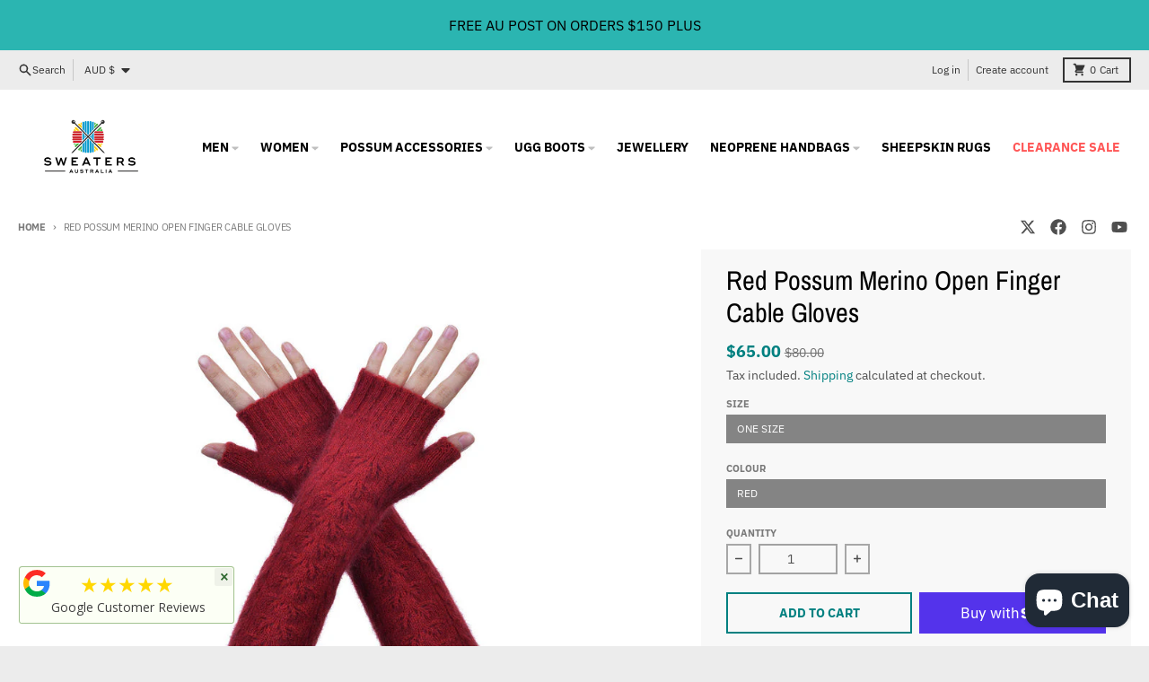

--- FILE ---
content_type: text/javascript
request_url: https://sweatersaustralia.com.au/cdn/shop/t/28/assets/filter-menu.js?v=52428559347285756721700226073
body_size: 530
content:
function deferFilterjQuery(){if(window.jQuery){var $=window.jQuery;$(function(){var pt_on_load=function(){$(".pt-display-search").not(".has_group_selected").find("input.fm-search-box").show(),$(".pt-display-dropdown").each(function(index){$(this).find("h4").after($(this).find(".filter-clear"))}),$(".pt-display-dropdown .scroll-content").each(function(index){if($(this).parent().find(".menu-trigger").length===0)if($(this).find("li.selected").length){var selected=$.map($(this).find("li.selected a"),function(element){return $(element).text()}).join(", ");selected.length<30?$(this).before('<div class="menu-trigger" tabindex="0" aria-label="'+$(this).closest(".filter-group").find("h4").text()+' dropdown selection collapsed">'+selected+"</div>"):$(this).before('<div class="menu-trigger" tabindex="0" aria-label="'+$(this).closest(".filter-group").find("h4").text()+' dropdown selection collapsed">'+$(this).find("li.selected").length+" Selected </div>")}else $(this).before('<div class="menu-trigger" tabindex="0" aria-label="'+$(this).closest(".filter-group").find("h4").text()+' dropdown selection collapsed">'+$(this).closest(".filter-group").find("h4").text()+"</div>")}),$(".filter-menu li a").attr("title",function(){return($(this).closest("li").hasClass("selected")?"Clear filter: ":"Add filter: ")+$(this).text()});var splitPath=function(url){var splitUrl=url.split("?")[0].split("#")[0].split("/");return splitUrl},getCollection=function(url){var splitUrl=splitPath(url);return splitUrl[2]},getTags=function(url){var splitUrl=splitPath(url);return(splitUrl[3]||"").split("+")},getCommonCollection=function(url_top,url_nested){var collection_top=getCollection(url_top),collection_nested=getCollection(url_nested);return collection_top!==collection_nested?"all":collection_top},getCommonTags=function(url_top,url_nested){var tags_top=getTags(url_top),tags_nested=getTags(url_nested);return tags_top.filter(function(n){return tags_nested.indexOf(n)>-1})},getCommonUrl=function(url_top,url_nested){var val="/collections/"+getCommonCollection(url_top,url_nested)+"/"+getCommonTags(url_top,url_nested).join("+"),lastChar=val.slice(-1);return lastChar=="/"&&(val=val.slice(0,-1)),val},clearNestedParent=$(".pt-display-nested").prev().each(function(){var clearNested=$(this).next().find("a.filter-clear").attr("href");if(clearNested){var clearLink=$(this).find("a.filter-clear");clearLink.attr("href",getCommonUrl(clearLink.attr("href"),clearNested));var filterLinks=$(this).find("li.selected .collection-name a").each(function(){$(this).attr("href",getCommonUrl($(this).attr("href"),clearNested))})}}),cont=$(".aside-container");cont.parent().is("strong")&&cont.unwrap(),cont.parent().is("em")&&cont.unwrap()};pt_on_load(),$(document).on("click",".filter-menu .pt-mobile-header a",function(e){e.handled!==!0&&($(".pt-nav-toggle").hasClass("active")?($(".filter-menu").removeClass("pt-expand"),$(".pt-display-dropdown .scroll-content").hide(),$(".pt-nav-toggle").attr("aria-expanded","false"),$(".pt-nav-toggle").attr("aria-label","Show Filters")):($(".filter-menu").addClass("pt-expand"),$(".pt-nav-toggle").attr("aria-expanded","true"),$(".pt-nav-toggle").attr("aria-label","Hide Filters")),$(".pt-nav-toggle").toggleClass("active"),e.preventDefault(),e.handled=!0)}),$(document).on("keyup",".filter-group input.fm-search-box",function(){var value=this.value.toLowerCase();$(this).closest(".filter-group").find("li").each(function(){$(this).text().toLowerCase().search(value)>-1?$(this).show(100):$(this).hide(100)})}),$(document).on("click",".pt-display-dropdown .menu-trigger",function(){$(this).next(".scroll-content").css("top",$(this).position().top+$(this).height()+1).css("left",$(this).position().left),$(this).next(".scroll-content").slideToggle("fast"),$(this).next(".scroll-content").toggleClass("dropdown-open"),$(this).next(".scroll-content").hasClass("dropdown-open")?$(this).attr("aria-label",$(this).closest(".filter-group").find("h4").text()+" dropdown selection expanded"):$(this).attr("aria-label",$(this).closest(".filter-group").find("h4").text()+" dropdown selection collapsed")}),$(document).on("keydown",".pt-display-dropdown .menu-trigger",function(e){(e.which==13||e.which==32)&&(e.preventDefault(),$(this).click())}),$(document).on("mouseleave",".pt-display-dropdown .scroll-content",function(){$(this).removeClass("dropdown-open"),$(this).slideUp("fast"),$(this).prev(".menu-trigger").attr("aria-label",$(this).closest(".filter-group").find("h4").text()+" dropdown selection collapsed")}),$(document).on("focusout",".pt-display-dropdown .scroll-content li:last-child",function(){$(this).closest(".scroll-content").removeClass("dropdown-open"),$(this).closest(".scroll-content").slideUp("fast"),$(this).closest(".scroll-content").prev(".menu-trigger").attr("aria-label",$(this).closest(".filter-group").find("h4").text()+" dropdown selection collapsed")}),$(document).on("click",".filter-menu .filter-group li a",function(){$(this).closest("li").siblings().hasClass("selected")&&$(this).closest("li").siblings().removeClass("selected"),$(this).closest(".filter-group li").toggleClass("selected")})})}else setTimeout(function(){deferFilterjQuery()},50)}deferFilterjQuery();
//# sourceMappingURL=/cdn/shop/t/28/assets/filter-menu.js.map?v=52428559347285756721700226073


--- FILE ---
content_type: text/javascript
request_url: https://sweatersaustralia.com.au/cdn/shop/t/28/assets/main-product.js?v=75274657086070186291714570835
body_size: 11000
content:
(()=>{"use strict";var __webpack_exports__={};/*!
* tabbable 6.1.1
* @license MIT, https://github.com/focus-trap/tabbable/blob/master/LICENSE
*/var candidateSelectors=["input:not([inert])","select:not([inert])","textarea:not([inert])","a[href]:not([inert])","button:not([inert])","[tabindex]:not(slot):not([inert])","audio[controls]:not([inert])","video[controls]:not([inert])",'[contenteditable]:not([contenteditable="false"]):not([inert])',"details>summary:first-of-type:not([inert])","details:not([inert])"],candidateSelector=candidateSelectors.join(","),NoElement=typeof Element>"u",matches=NoElement?function(){}:Element.prototype.matches||Element.prototype.msMatchesSelector||Element.prototype.webkitMatchesSelector,getRootNode=!NoElement&&Element.prototype.getRootNode?function(element){var _element$getRootNode;return element==null||(_element$getRootNode=element.getRootNode)===null||_element$getRootNode===void 0?void 0:_element$getRootNode.call(element)}:function(element){return element?.ownerDocument},isInert=function isInert2(node,lookUp){var _node$getAttribute;lookUp===void 0&&(lookUp=!0);var inertAtt=node==null||(_node$getAttribute=node.getAttribute)===null||_node$getAttribute===void 0?void 0:_node$getAttribute.call(node,"inert"),inert=inertAtt===""||inertAtt==="true",result=inert||lookUp&&node&&isInert2(node.parentNode);return result},isContentEditable=function(node){var _node$getAttribute2,attValue=node==null||(_node$getAttribute2=node.getAttribute)===null||_node$getAttribute2===void 0?void 0:_node$getAttribute2.call(node,"contenteditable");return attValue===""||attValue==="true"},getCandidates=function(el,includeContainer,filter){if(isInert(el))return[];var candidates=Array.prototype.slice.apply(el.querySelectorAll(candidateSelector));return includeContainer&&matches.call(el,candidateSelector)&&candidates.unshift(el),candidates=candidates.filter(filter),candidates},getCandidatesIteratively=function getCandidatesIteratively2(elements,includeContainer,options){for(var candidates=[],elementsToCheck=Array.from(elements);elementsToCheck.length;){var element=elementsToCheck.shift();if(!isInert(element,!1))if(element.tagName==="SLOT"){var assigned=element.assignedElements(),content=assigned.length?assigned:element.children,nestedCandidates=getCandidatesIteratively2(content,!0,options);options.flatten?candidates.push.apply(candidates,nestedCandidates):candidates.push({scopeParent:element,candidates:nestedCandidates})}else{var validCandidate=matches.call(element,candidateSelector);validCandidate&&options.filter(element)&&(includeContainer||!elements.includes(element))&&candidates.push(element);var shadowRoot=element.shadowRoot||typeof options.getShadowRoot=="function"&&options.getShadowRoot(element),validShadowRoot=!isInert(shadowRoot,!1)&&(!options.shadowRootFilter||options.shadowRootFilter(element));if(shadowRoot&&validShadowRoot){var _nestedCandidates=getCandidatesIteratively2(shadowRoot===!0?element.children:shadowRoot.children,!0,options);options.flatten?candidates.push.apply(candidates,_nestedCandidates):candidates.push({scopeParent:element,candidates:_nestedCandidates})}else elementsToCheck.unshift.apply(elementsToCheck,element.children)}}return candidates},getTabindex=function(node,isScope){return node.tabIndex<0&&(isScope||/^(AUDIO|VIDEO|DETAILS)$/.test(node.tagName)||isContentEditable(node))&&isNaN(parseInt(node.getAttribute("tabindex"),10))?0:node.tabIndex},sortOrderedTabbables=function(a,b){return a.tabIndex===b.tabIndex?a.documentOrder-b.documentOrder:a.tabIndex-b.tabIndex},isInput=function(node){return node.tagName==="INPUT"},isHiddenInput=function(node){return isInput(node)&&node.type==="hidden"},isDetailsWithSummary=function(node){var r2=node.tagName==="DETAILS"&&Array.prototype.slice.apply(node.children).some(function(child){return child.tagName==="SUMMARY"});return r2},getCheckedRadio=function(nodes,form){for(var i=0;i<nodes.length;i++)if(nodes[i].checked&&nodes[i].form===form)return nodes[i]},isTabbableRadio=function(node){if(!node.name)return!0;var radioScope=node.form||getRootNode(node),queryRadios=function(name){return radioScope.querySelectorAll('input[type="radio"][name="'+name+'"]')},radioSet;if(typeof window<"u"&&typeof window.CSS<"u"&&typeof window.CSS.escape=="function")radioSet=queryRadios(window.CSS.escape(node.name));else try{radioSet=queryRadios(node.name)}catch(err){return console.error("Looks like you have a radio button with a name attribute containing invalid CSS selector characters and need the CSS.escape polyfill: %s",err.message),!1}var checked=getCheckedRadio(radioSet,node.form);return!checked||checked===node},isRadio=function(node){return isInput(node)&&node.type==="radio"},isNonTabbableRadio=function(node){return isRadio(node)&&!isTabbableRadio(node)},isNodeAttached=function(node){var _nodeRoot,nodeRoot=node&&getRootNode(node),nodeRootHost=(_nodeRoot=nodeRoot)===null||_nodeRoot===void 0?void 0:_nodeRoot.host,attached=!1;if(nodeRoot&&nodeRoot!==node){var _nodeRootHost,_nodeRootHost$ownerDo,_node$ownerDocument;for(attached=!!((_nodeRootHost=nodeRootHost)!==null&&_nodeRootHost!==void 0&&(_nodeRootHost$ownerDo=_nodeRootHost.ownerDocument)!==null&&_nodeRootHost$ownerDo!==void 0&&_nodeRootHost$ownerDo.contains(nodeRootHost)||node!=null&&(_node$ownerDocument=node.ownerDocument)!==null&&_node$ownerDocument!==void 0&&_node$ownerDocument.contains(node));!attached&&nodeRootHost;){var _nodeRoot2,_nodeRootHost2,_nodeRootHost2$ownerD;nodeRoot=getRootNode(nodeRootHost),nodeRootHost=(_nodeRoot2=nodeRoot)===null||_nodeRoot2===void 0?void 0:_nodeRoot2.host,attached=!!((_nodeRootHost2=nodeRootHost)!==null&&_nodeRootHost2!==void 0&&(_nodeRootHost2$ownerD=_nodeRootHost2.ownerDocument)!==null&&_nodeRootHost2$ownerD!==void 0&&_nodeRootHost2$ownerD.contains(nodeRootHost))}}return attached},isZeroArea=function(node){var _node$getBoundingClie=node.getBoundingClientRect(),width=_node$getBoundingClie.width,height=_node$getBoundingClie.height;return width===0&&height===0},isHidden=function(node,_ref){var displayCheck=_ref.displayCheck,getShadowRoot=_ref.getShadowRoot;if(getComputedStyle(node).visibility==="hidden")return!0;var isDirectSummary=matches.call(node,"details>summary:first-of-type"),nodeUnderDetails=isDirectSummary?node.parentElement:node;if(matches.call(nodeUnderDetails,"details:not([open]) *"))return!0;if(!displayCheck||displayCheck==="full"||displayCheck==="legacy-full"){if(typeof getShadowRoot=="function"){for(var originalNode=node;node;){var parentElement=node.parentElement,rootNode=getRootNode(node);if(parentElement&&!parentElement.shadowRoot&&getShadowRoot(parentElement)===!0)return isZeroArea(node);node.assignedSlot?node=node.assignedSlot:!parentElement&&rootNode!==node.ownerDocument?node=rootNode.host:node=parentElement}node=originalNode}if(isNodeAttached(node))return!node.getClientRects().length;if(displayCheck!=="legacy-full")return!0}else if(displayCheck==="non-zero-area")return isZeroArea(node);return!1},isDisabledFromFieldset=function(node){if(/^(INPUT|BUTTON|SELECT|TEXTAREA)$/.test(node.tagName))for(var parentNode=node.parentElement;parentNode;){if(parentNode.tagName==="FIELDSET"&&parentNode.disabled){for(var i=0;i<parentNode.children.length;i++){var child=parentNode.children.item(i);if(child.tagName==="LEGEND")return matches.call(parentNode,"fieldset[disabled] *")?!0:!child.contains(node)}return!0}parentNode=parentNode.parentElement}return!1},isNodeMatchingSelectorFocusable=function(options,node){return!(node.disabled||isInert(node)||isHiddenInput(node)||isHidden(node,options)||isDetailsWithSummary(node)||isDisabledFromFieldset(node))},isNodeMatchingSelectorTabbable=function(options,node){return!(isNonTabbableRadio(node)||getTabindex(node)<0||!isNodeMatchingSelectorFocusable(options,node))},isValidShadowRootTabbable=function(shadowHostNode){var tabIndex=parseInt(shadowHostNode.getAttribute("tabindex"),10);return!!(isNaN(tabIndex)||tabIndex>=0)},sortByOrder=function sortByOrder2(candidates){var regularTabbables=[],orderedTabbables=[];return candidates.forEach(function(item,i){var isScope=!!item.scopeParent,element=isScope?item.scopeParent:item,candidateTabindex=getTabindex(element,isScope),elements=isScope?sortByOrder2(item.candidates):element;candidateTabindex===0?isScope?regularTabbables.push.apply(regularTabbables,elements):regularTabbables.push(element):orderedTabbables.push({documentOrder:i,tabIndex:candidateTabindex,item,isScope,content:elements})}),orderedTabbables.sort(sortOrderedTabbables).reduce(function(acc,sortable){return sortable.isScope?acc.push.apply(acc,sortable.content):acc.push(sortable.content),acc},[]).concat(regularTabbables)},tabbable=function(el,options){options=options||{};var candidates;return options.getShadowRoot?candidates=getCandidatesIteratively([el],options.includeContainer,{filter:isNodeMatchingSelectorTabbable.bind(null,options),flatten:!1,getShadowRoot:options.getShadowRoot,shadowRootFilter:isValidShadowRootTabbable}):candidates=getCandidates(el,options.includeContainer,isNodeMatchingSelectorTabbable.bind(null,options)),sortByOrder(candidates)},focusable=function(el,options){options=options||{};var candidates;return options.getShadowRoot?candidates=getCandidatesIteratively([el],options.includeContainer,{filter:isNodeMatchingSelectorFocusable.bind(null,options),flatten:!0,getShadowRoot:options.getShadowRoot}):candidates=getCandidates(el,options.includeContainer,isNodeMatchingSelectorFocusable.bind(null,options)),candidates},isTabbable=function(node,options){if(options=options||{},!node)throw new Error("No node provided");return matches.call(node,candidateSelector)===!1?!1:isNodeMatchingSelectorTabbable(options,node)},focusableCandidateSelector=candidateSelectors.concat("iframe").join(","),isFocusable=function(node,options){if(options=options||{},!node)throw new Error("No node provided");return matches.call(node,focusableCandidateSelector)===!1?!1:isNodeMatchingSelectorFocusable(options,node)};/*!
* focus-trap 7.4.0
* @license MIT, https://github.com/focus-trap/focus-trap/blob/master/LICENSE
*/function ownKeys(object,enumerableOnly){var keys=Object.keys(object);if(Object.getOwnPropertySymbols){var symbols=Object.getOwnPropertySymbols(object);enumerableOnly&&(symbols=symbols.filter(function(sym){return Object.getOwnPropertyDescriptor(object,sym).enumerable})),keys.push.apply(keys,symbols)}return keys}function _objectSpread2(target){for(var i=1;i<arguments.length;i++){var source=arguments[i]!=null?arguments[i]:{};i%2?ownKeys(Object(source),!0).forEach(function(key){_defineProperty(target,key,source[key])}):Object.getOwnPropertyDescriptors?Object.defineProperties(target,Object.getOwnPropertyDescriptors(source)):ownKeys(Object(source)).forEach(function(key){Object.defineProperty(target,key,Object.getOwnPropertyDescriptor(source,key))})}return target}function _defineProperty(obj,key,value){return key=_toPropertyKey(key),key in obj?Object.defineProperty(obj,key,{value,enumerable:!0,configurable:!0,writable:!0}):obj[key]=value,obj}function _toPrimitive(input,hint){if(typeof input!="object"||input===null)return input;var prim=input[Symbol.toPrimitive];if(prim!==void 0){var res=prim.call(input,hint||"default");if(typeof res!="object")return res;throw new TypeError("@@toPrimitive must return a primitive value.")}return(hint==="string"?String:Number)(input)}function _toPropertyKey(arg){var key=_toPrimitive(arg,"string");return typeof key=="symbol"?key:String(key)}var activeFocusTraps={activateTrap:function(trapStack,trap){if(trapStack.length>0){var activeTrap=trapStack[trapStack.length-1];activeTrap!==trap&&activeTrap.pause()}var trapIndex=trapStack.indexOf(trap);trapIndex===-1||trapStack.splice(trapIndex,1),trapStack.push(trap)},deactivateTrap:function(trapStack,trap){var trapIndex=trapStack.indexOf(trap);trapIndex!==-1&&trapStack.splice(trapIndex,1),trapStack.length>0&&trapStack[trapStack.length-1].unpause()}},isSelectableInput=function(node){return node.tagName&&node.tagName.toLowerCase()==="input"&&typeof node.select=="function"},isEscapeEvent=function(e2){return e2.key==="Escape"||e2.key==="Esc"||e2.keyCode===27},isTabEvent=function(e2){return e2.key==="Tab"||e2.keyCode===9},isKeyForward=function(e2){return isTabEvent(e2)&&!e2.shiftKey},isKeyBackward=function(e2){return isTabEvent(e2)&&e2.shiftKey},delay=function(fn){return setTimeout(fn,0)},findIndex=function(arr,fn){var idx=-1;return arr.every(function(value,i){return fn(value)?(idx=i,!1):!0}),idx},valueOrHandler=function(value){for(var _len=arguments.length,params=new Array(_len>1?_len-1:0),_key=1;_key<_len;_key++)params[_key-1]=arguments[_key];return typeof value=="function"?value.apply(void 0,params):value},getActualTarget=function(event){return event.target.shadowRoot&&typeof event.composedPath=="function"?event.composedPath()[0]:event.target},internalTrapStack=[],createFocusTrap=function(elements,userOptions){var doc=userOptions?.document||document,trapStack=userOptions?.trapStack||internalTrapStack,config=_objectSpread2({returnFocusOnDeactivate:!0,escapeDeactivates:!0,delayInitialFocus:!0,isKeyForward,isKeyBackward},userOptions),state={containers:[],containerGroups:[],tabbableGroups:[],nodeFocusedBeforeActivation:null,mostRecentlyFocusedNode:null,active:!1,paused:!1,delayInitialFocusTimer:void 0},trap,getOption=function(configOverrideOptions,optionName,configOptionName){return configOverrideOptions&&configOverrideOptions[optionName]!==void 0?configOverrideOptions[optionName]:config[configOptionName||optionName]},findContainerIndex=function(element){return state.containerGroups.findIndex(function(_ref){var container=_ref.container,tabbableNodes=_ref.tabbableNodes;return container.contains(element)||tabbableNodes.find(function(node){return node===element})})},getNodeForOption=function(optionName){var optionValue=config[optionName];if(typeof optionValue=="function"){for(var _len2=arguments.length,params=new Array(_len2>1?_len2-1:0),_key2=1;_key2<_len2;_key2++)params[_key2-1]=arguments[_key2];optionValue=optionValue.apply(void 0,params)}if(optionValue===!0&&(optionValue=void 0),!optionValue){if(optionValue===void 0||optionValue===!1)return optionValue;throw new Error("`".concat(optionName,"` was specified but was not a node, or did not return a node"))}var node=optionValue;if(typeof optionValue=="string"&&(node=doc.querySelector(optionValue),!node))throw new Error("`".concat(optionName,"` as selector refers to no known node"));return node},getInitialFocusNode=function(){var node=getNodeForOption("initialFocus");if(node===!1)return!1;if(node===void 0)if(findContainerIndex(doc.activeElement)>=0)node=doc.activeElement;else{var firstTabbableGroup=state.tabbableGroups[0],firstTabbableNode=firstTabbableGroup&&firstTabbableGroup.firstTabbableNode;node=firstTabbableNode||getNodeForOption("fallbackFocus")}if(!node)throw new Error("Your focus-trap needs to have at least one focusable element");return node},updateTabbableNodes=function(){if(state.containerGroups=state.containers.map(function(container){var tabbableNodes=tabbable(container,config.tabbableOptions),focusableNodes=focusable(container,config.tabbableOptions);return{container,tabbableNodes,focusableNodes,firstTabbableNode:tabbableNodes.length>0?tabbableNodes[0]:null,lastTabbableNode:tabbableNodes.length>0?tabbableNodes[tabbableNodes.length-1]:null,nextTabbableNode:function(node){var forward=arguments.length>1&&arguments[1]!==void 0?arguments[1]:!0,nodeIdx=focusableNodes.findIndex(function(n2){return n2===node});if(!(nodeIdx<0))return forward?focusableNodes.slice(nodeIdx+1).find(function(n2){return isTabbable(n2,config.tabbableOptions)}):focusableNodes.slice(0,nodeIdx).reverse().find(function(n2){return isTabbable(n2,config.tabbableOptions)})}}}),state.tabbableGroups=state.containerGroups.filter(function(group){return group.tabbableNodes.length>0}),state.tabbableGroups.length<=0&&!getNodeForOption("fallbackFocus"))throw new Error("Your focus-trap must have at least one container with at least one tabbable node in it at all times")},tryFocus=function tryFocus2(node){if(node!==!1&&node!==doc.activeElement){if(!node||!node.focus){tryFocus2(getInitialFocusNode());return}node.focus({preventScroll:!!config.preventScroll}),state.mostRecentlyFocusedNode=node,isSelectableInput(node)&&node.select()}},getReturnFocusNode=function(previousActiveElement){var node=getNodeForOption("setReturnFocus",previousActiveElement);return node||(node===!1?!1:previousActiveElement)},checkPointerDown=function(e2){var target=getActualTarget(e2);if(!(findContainerIndex(target)>=0)){if(valueOrHandler(config.clickOutsideDeactivates,e2)){trap.deactivate({returnFocus:config.returnFocusOnDeactivate});return}valueOrHandler(config.allowOutsideClick,e2)||e2.preventDefault()}},checkFocusIn=function(e2){var target=getActualTarget(e2),targetContained=findContainerIndex(target)>=0;targetContained||target instanceof Document?targetContained&&(state.mostRecentlyFocusedNode=target):(e2.stopImmediatePropagation(),tryFocus(state.mostRecentlyFocusedNode||getInitialFocusNode()))},checkKeyNav=function(event){var isBackward=arguments.length>1&&arguments[1]!==void 0?arguments[1]:!1,target=getActualTarget(event);updateTabbableNodes();var destinationNode=null;if(state.tabbableGroups.length>0){var containerIndex=findContainerIndex(target),containerGroup=containerIndex>=0?state.containerGroups[containerIndex]:void 0;if(containerIndex<0)isBackward?destinationNode=state.tabbableGroups[state.tabbableGroups.length-1].lastTabbableNode:destinationNode=state.tabbableGroups[0].firstTabbableNode;else if(isBackward){var startOfGroupIndex=findIndex(state.tabbableGroups,function(_ref2){var firstTabbableNode=_ref2.firstTabbableNode;return target===firstTabbableNode});if(startOfGroupIndex<0&&(containerGroup.container===target||isFocusable(target,config.tabbableOptions)&&!isTabbable(target,config.tabbableOptions)&&!containerGroup.nextTabbableNode(target,!1))&&(startOfGroupIndex=containerIndex),startOfGroupIndex>=0){var destinationGroupIndex=startOfGroupIndex===0?state.tabbableGroups.length-1:startOfGroupIndex-1,destinationGroup=state.tabbableGroups[destinationGroupIndex];destinationNode=destinationGroup.lastTabbableNode}else isTabEvent(event)||(destinationNode=containerGroup.nextTabbableNode(target,!1))}else{var lastOfGroupIndex=findIndex(state.tabbableGroups,function(_ref3){var lastTabbableNode=_ref3.lastTabbableNode;return target===lastTabbableNode});if(lastOfGroupIndex<0&&(containerGroup.container===target||isFocusable(target,config.tabbableOptions)&&!isTabbable(target,config.tabbableOptions)&&!containerGroup.nextTabbableNode(target))&&(lastOfGroupIndex=containerIndex),lastOfGroupIndex>=0){var _destinationGroupIndex=lastOfGroupIndex===state.tabbableGroups.length-1?0:lastOfGroupIndex+1,_destinationGroup=state.tabbableGroups[_destinationGroupIndex];destinationNode=_destinationGroup.firstTabbableNode}else isTabEvent(event)||(destinationNode=containerGroup.nextTabbableNode(target))}}else destinationNode=getNodeForOption("fallbackFocus");destinationNode&&(isTabEvent(event)&&event.preventDefault(),tryFocus(destinationNode))},checkKey=function(event){if(isEscapeEvent(event)&&valueOrHandler(config.escapeDeactivates,event)!==!1){event.preventDefault(),trap.deactivate();return}(config.isKeyForward(event)||config.isKeyBackward(event))&&checkKeyNav(event,config.isKeyBackward(event))},checkClick=function(e2){var target=getActualTarget(e2);findContainerIndex(target)>=0||valueOrHandler(config.clickOutsideDeactivates,e2)||valueOrHandler(config.allowOutsideClick,e2)||(e2.preventDefault(),e2.stopImmediatePropagation())},addListeners=function(){if(state.active)return activeFocusTraps.activateTrap(trapStack,trap),state.delayInitialFocusTimer=config.delayInitialFocus?delay(function(){tryFocus(getInitialFocusNode())}):tryFocus(getInitialFocusNode()),doc.addEventListener("focusin",checkFocusIn,!0),doc.addEventListener("mousedown",checkPointerDown,{capture:!0,passive:!1}),doc.addEventListener("touchstart",checkPointerDown,{capture:!0,passive:!1}),doc.addEventListener("click",checkClick,{capture:!0,passive:!1}),doc.addEventListener("keydown",checkKey,{capture:!0,passive:!1}),trap},removeListeners=function(){if(state.active)return doc.removeEventListener("focusin",checkFocusIn,!0),doc.removeEventListener("mousedown",checkPointerDown,!0),doc.removeEventListener("touchstart",checkPointerDown,!0),doc.removeEventListener("click",checkClick,!0),doc.removeEventListener("keydown",checkKey,!0),trap};return trap={get active(){return state.active},get paused(){return state.paused},activate:function(activateOptions){if(state.active)return this;var onActivate=getOption(activateOptions,"onActivate"),onPostActivate=getOption(activateOptions,"onPostActivate"),checkCanFocusTrap=getOption(activateOptions,"checkCanFocusTrap");checkCanFocusTrap||updateTabbableNodes(),state.active=!0,state.paused=!1,state.nodeFocusedBeforeActivation=doc.activeElement,onActivate?.();var finishActivation=function(){checkCanFocusTrap&&updateTabbableNodes(),addListeners(),onPostActivate?.()};return checkCanFocusTrap?(checkCanFocusTrap(state.containers.concat()).then(finishActivation,finishActivation),this):(finishActivation(),this)},deactivate:function(deactivateOptions){if(!state.active)return this;var options=_objectSpread2({onDeactivate:config.onDeactivate,onPostDeactivate:config.onPostDeactivate,checkCanReturnFocus:config.checkCanReturnFocus},deactivateOptions);clearTimeout(state.delayInitialFocusTimer),state.delayInitialFocusTimer=void 0,removeListeners(),state.active=!1,state.paused=!1,activeFocusTraps.deactivateTrap(trapStack,trap);var onDeactivate=getOption(options,"onDeactivate"),onPostDeactivate=getOption(options,"onPostDeactivate"),checkCanReturnFocus=getOption(options,"checkCanReturnFocus"),returnFocus=getOption(options,"returnFocus","returnFocusOnDeactivate");onDeactivate?.();var finishDeactivation=function(){delay(function(){returnFocus&&tryFocus(getReturnFocusNode(state.nodeFocusedBeforeActivation)),onPostDeactivate?.()})};return returnFocus&&checkCanReturnFocus?(checkCanReturnFocus(getReturnFocusNode(state.nodeFocusedBeforeActivation)).then(finishDeactivation,finishDeactivation),this):(finishDeactivation(),this)},pause:function(pauseOptions){if(state.paused||!state.active)return this;var onPause=getOption(pauseOptions,"onPause"),onPostPause=getOption(pauseOptions,"onPostPause");return state.paused=!0,onPause?.(),removeListeners(),onPostPause?.(),this},unpause:function(unpauseOptions){if(!state.paused||!state.active)return this;var onUnpause=getOption(unpauseOptions,"onUnpause"),onPostUnpause=getOption(unpauseOptions,"onPostUnpause");return state.paused=!1,onUnpause?.(),updateTabbableNodes(),addListeners(),onPostUnpause?.(),this},updateContainerElements:function(containerElements){var elementsAsArray=[].concat(containerElements).filter(Boolean);return state.containers=elementsAsArray.map(function(element){return typeof element=="string"?doc.querySelector(element):element}),state.active&&updateTabbableNodes(),this}},trap.updateContainerElements(elements),trap};/*! *****************************************************************************
Copyright (c) Microsoft Corporation.

Permission to use, copy, modify, and/or distribute this software for any
purpose with or without fee is hereby granted.

THE SOFTWARE IS PROVIDED "AS IS" AND THE AUTHOR DISCLAIMS ALL WARRANTIES WITH
REGARD TO THIS SOFTWARE INCLUDING ALL IMPLIED WARRANTIES OF MERCHANTABILITY
AND FITNESS. IN NO EVENT SHALL THE AUTHOR BE LIABLE FOR ANY SPECIAL, DIRECT,
INDIRECT, OR CONSEQUENTIAL DAMAGES OR ANY DAMAGES WHATSOEVER RESULTING FROM
LOSS OF USE, DATA OR PROFITS, WHETHER IN AN ACTION OF CONTRACT, NEGLIGENCE OR
OTHER TORTIOUS ACTION, ARISING OUT OF OR IN CONNECTION WITH THE USE OR
PERFORMANCE OF THIS SOFTWARE.
***************************************************************************** */var __assign=function(){return __assign=Object.assign||function(t2){for(var s,i=1,n2=arguments.length;i<n2;i++){s=arguments[i];for(var p in s)Object.prototype.hasOwnProperty.call(s,p)&&(t2[p]=s[p])}return t2},__assign.apply(this,arguments)},defaultOptions={once:!1,threshold:0},buildOptions=function(options){return __assign(__assign({},defaultOptions),options)},observe=function(target,observer){for(var targets=target instanceof Element?[target]:target,i=0;i<targets.length;i++)observer.observe(targets[i])},createObserver=function(callback,options,condition){var observer=new IntersectionObserver(function(entries){entries.forEach(function(entry){var target=entry.target;entry.rootBounds!==null&&condition(entry)&&(callback(target,{isAboveView:entry.boundingClientRect.bottom<entry.rootBounds.height/2&&entry.boundingClientRect.top<0,isInView:entry.isIntersecting,isBelowView:entry.boundingClientRect.top>entry.rootBounds.height/2&&entry.boundingClientRect.bottom>entry.rootBounds.height}),options.once&&observer.unobserve(target))})},{threshold:options.threshold});return observer};function isSupported(){return"IntersectionObserver"in window}var isInView=function(target,callback,options){options===void 0&&(options={});var completeOptions=buildOptions(options),observer=createObserver(callback,completeOptions,function(entry){return entry.isIntersecting});observe(target,observer)},isOutOfView=function(target,callback,options){options===void 0&&(options={});var completeOptions=buildOptions(options),observer=createObserver(callback,completeOptions,function(entry){return!entry.isIntersecting});observe(target,observer)};class e extends Error{constructor(t2){super(t2!=null?`Timed out after waiting for ${t2} ms`:"Timed out"),Object.setPrototypeOf(this,e.prototype)}}const t=(e2,t2)=>new Promise((o2,n2)=>{try{e2.schedule(o2,t2)}catch(e3){n2(e3)}}),o={schedule:(e2,t2)=>{let o2;const n2=e3=>{e3!=null&&clearTimeout(e3),o2=void 0};return o2=setTimeout(()=>{n2(o2),e2()},t2),{cancel:()=>n2(o2)}}},n=50,r=5e3,c=Number.POSITIVE_INFINITY,l=(n2,r2,l2)=>{var s,u;const i=(s=typeof r2=="number"?r2:r2?.timeout)!==null&&s!==void 0?s:5e3,a=(u=typeof r2=="number"?l2:r2?.intervalBetweenAttempts)!==null&&u!==void 0?u:50;let m=!1;const d=()=>new Promise((e2,r3)=>{const c2=()=>{m||new Promise((e3,t2)=>{try{e3(n2())}catch(e4){t2(e4)}}).then(n3=>{n3?e2(n3):t(o,a).then(c2).catch(r3)}).catch(r3)};c2()}),h=i!==c?()=>t(o,i).then(()=>{throw m=!0,new e(i)}):void 0;return h!=null?Promise.race([d(),h()]):d()};if(!customElements.get("product-details-modal")){class ProductDetailsModal extends HTMLElement{constructor(){super(),this.button=this.querySelector("button.product__popup-link"),this.modal=this.querySelector(".modal"),this.closeButton=this.querySelector(".modal__close"),this.modalBackground=this.querySelector(".modal__background"),this.focusTrap=createFocusTrap(this.modal,{initialFocus:!1}),this.bindEvents()}bindEvents(){this.button.addEventListener("click",event=>{event.preventDefault(),this.showModal()}),this.closeButton.addEventListener("click",event=>{event.preventDefault(),this.hideModal()}),this.modalBackground.addEventListener("click",event=>{event.preventDefault(),this.hideModal()}),this.addEventListener("keyup",event=>{event.code.toUpperCase()==="ESCAPE"&&this.hideModal()})}showModal(){document.body.classList.add("has-modal"),this.modal.classList.add("modal--active"),this.closeButton=this.querySelector(".modal__close"),this.closeButton.focus(),this.focusTrap.activate()}hideModal(){document.body.classList.remove("has-modal"),this.modal.classList.remove("modal--active"),this.focusTrap.deactivate()}}customElements.define("product-details-modal",ProductDetailsModal)}if(!customElements.get("media-slideshow")){class MediaSlideshow extends HTMLElement{constructor(){if(super(),this.slideshow=this.querySelector(".splide.media__main"),this.slideshowList=this.slideshow.querySelector(".splide__list"),this.slides=this.slideshow.querySelectorAll(".splide__slide"),this.slideshowThumbnails=this.querySelector(".splide.media__thumbnails"),this.mediaRatio=this.slideshow.dataset.mediaRatio,this.thumbnailPlacement=this.slideshow.dataset.thumbnailPlacement,this.mediaThumbnailsScrolling=this.querySelector(".media__thumbnails--scrolling"),this.mediaThumbnailsScrolling&&(this.mediaThumbnails=this.mediaThumbnailsScrolling.querySelectorAll(".media__thumbnail")),this.bindEvents(),isInView(this,target=>{this.initSlideshow()},{once:!0,threshold:.02}),theme.isTouchDevice())return;const zoomEnabled=JSON.parse(this.dataset.zoom),lightboxEnabled=JSON.parse(this.dataset.lightbox);zoomEnabled&&this.initZoom(),lightboxEnabled&&this.initLightbox()}bindEvents(){this.mediaThumbnails&&this.mediaThumbnails.forEach(thumbnail=>{thumbnail.addEventListener("click",event=>this.selectThumbnail(event))})}initSlideshow(){switch(this.slideshowOptions=JSON.parse(this.slideshow.dataset.options),this.mediaRatio){case"square":this.slideshowOptions.heightRatio=1;break;case"portrait":this.slideshowOptions.heightRatio=1.5;break;case"landscape":this.slideshowOptions.heightRatio=.75;break}if(this.slides.forEach((slide,index)=>{slide.setAttribute("data-slide-index",index)}),this.main=new theme.Splide(this.slideshow,this.slideshowOptions),this.main.on("move",(index,prev,dest)=>{if(this.mediaRatio==="adapt"){let indexId=index+1;indexId<10&&(indexId=`0${indexId}`);const destSlideImage=this.slideshow.querySelector(`#${this.main.root.id}-slide${indexId}`).querySelector(".product__media-image");this.slideshowList.style.height=`${destSlideImage.offsetHeight}px`}}),this.main.on("moved",(newIndex,prevIndex,destIndex)=>{if(this.mediaThumbnailsScrolling){const activeClass="media__thumbnail--active",prevActive=this.querySelector(`.${activeClass}`),active=this.mediaThumbnailsScrolling.querySelector(`.media__thumbnail[data-index="${newIndex}"]`);prevActive.classList.remove(activeClass),active.classList.add(activeClass),active.scrollIntoView({behavior:"smooth",block:"nearest",inline:"center"})}}),this.main.on("mounted",()=>{if(this.mediaRatio==="adapt"){this.onResize();const activeSlide=this.slideshow.querySelector(".splide__slide.is-active")}}),this.slideshowThumbnails&&(this.slideshowThumbnailsOptions=JSON.parse(this.slideshowThumbnails.dataset.options),this.thumbnails=new theme.Splide(this.slideshowThumbnails,this.slideshowThumbnailsOptions),this.main.sync(this.thumbnails)),this.main.mount(),this.slideshowThumbnails){this.thumbnails.mount();const track=this.slideshowThumbnails.querySelector(".splide__track"),thumbnails=this.slideshowThumbnails.querySelector(".splide__list").querySelectorAll(".splide__slide"),trackStyles=getComputedStyle(track),trackMarginLeft=parseInt(trackStyles.marginLeft),trackMarginRight=parseInt(trackStyles.marginRight);this.thumbnailsContainer=this.querySelector(".media__thumbnails-container"),this.mediaResizeObserver=new ResizeObserver(entries=>{const target=entries[0].target;let thumbnailsWidths=0;thumbnails.forEach((thumbnail,index)=>{const thumbnailStyles=getComputedStyle(thumbnail);let thumbMargin=0;index+1!==thumbnails.length&&(thumbMargin=parseFloat(thumbnailStyles.marginLeft)+parseFloat(thumbnailStyles.marginRight)),thumbnailsWidths=thumbnailsWidths+thumbnail.offsetWidth+thumbMargin});const containerWidth=thumbnailsWidths+trackMarginLeft+trackMarginRight;containerWidth<target.offsetWidth?(this.thumbnailsContainer.style.width=`${containerWidth}px`,this.thumbnails.refresh()):this.thumbnailsContainer.style.width="auto"}),this.mediaResizeObserver.observe(this)}}initZoom(){const mediaSlides=[...this.slides].filter(slide=>slide.dataset.mediaType==="image"),slideWidth=mediaSlides[0].offsetWidth;this.setAttribute("data-zoom-enabled",!0),mediaSlides.forEach(slide=>{const media=slide.querySelector(".product__media-image");let maxZoomWidth=Number(media.dataset.width);maxZoomWidth>1400&&(maxZoomWidth=1400),slide.style.backgroundImage=`url(${media.src})`,slide.addEventListener("mousemove",event=>{const media2=event.currentTarget.querySelector(".product__media-image"),maxZoomWidth2=Number(media2.dataset.width),zoomer=event.currentTarget;let offsetX,offsetY;event.offsetX!==void 0?offsetX=event.offsetX:event.touches&&event.touches.length>0&&(offsetX=event.touches[0].pageX),event.offsetY!==void 0?offsetY=event.offsetY:event.touches&&event.touches.length>0&&(offsetY=event.touches[0].pageY);const x=offsetX/zoomer.offsetWidth*100,y=offsetY/zoomer.offsetHeight*100;zoomer.style.backgroundPosition=`${x}% ${y}%`})})}initLightbox(){[...this.slides].filter(slide=>slide.dataset.mediaType==="image").forEach(slide=>{const media=slide.querySelector(".product__media-image");media.classList.add("cursor-pointer"),media.addEventListener("click",event=>{this.showLightbox(event.target)})}),this.modal=this.querySelector(".modal"),this.closeButton=this.querySelector(".modal__close"),this.modalBackground=this.querySelector(".modal__background"),this.modalContainer=this.querySelector(".modal__container"),this.focusTrap=createFocusTrap(this.modal,{initialFocus:!1}),this.closeButton.addEventListener("click",event=>{event.preventDefault(),this.closeLightbox()}),this.modalBackground.addEventListener("click",event=>{event.preventDefault(),this.closeLightbox()}),this.modalContainer.addEventListener("click",event=>{event.preventDefault(),this.closeLightbox()}),this.addEventListener("keyup",event=>{event.code.toUpperCase()==="ESCAPE"&&this.closeLightbox()})}showLightbox(image){if(!image)return;const imageClone=image.cloneNode(!0);imageClone.setAttribute("sizes","100vw"),imageClone.classList.remove("cursor-pointer"),this.modal.querySelector(".modal__container").replaceChildren(imageClone),document.body.classList.add("has-modal"),this.modal.classList.add("modal--active"),this.closeButton=this.querySelector(".modal__close"),this.closeButton.focus(),this.focusTrap.activate()}closeLightbox(){document.body.classList.remove("has-modal"),this.modal.classList.remove("modal--active"),this.focusTrap.deactivate()}disableDrag(){this.main.options={drag:!1,keyboard:!1}}enableDrag(){this.main.options={drag:!0,keyboard:!0}}selectThumbnail(event){const activeClass="media__thumbnail--active",prevActive=this.querySelector(`.${activeClass}`),active=event.currentTarget,index=Number(active.dataset.index);prevActive.classList.remove(activeClass),active.classList.add(activeClass),this.main.go(index)}setActiveMedia(mediaId){const activeSlide=this.querySelector(`[data-media-id="${mediaId}"]`);if(!activeSlide)return;const activeSlideIndex=Number(activeSlide.dataset.slideIndex);this.main.go(activeSlideIndex)}onResize(){this.slideshowResizeObserver=new ResizeObserver(entries=>{const activeSlideImage=this.slideshow.querySelector(".splide__slide.is-active .product__media-image");this.main.state.is(theme.Splide.STATES.IDLE)&&(this.slideshowList.style.height=`${activeSlideImage.offsetHeight}px`)}),this.slideshowResizeObserver.observe(this.slideshow)}}customElements.define("media-slideshow",MediaSlideshow)}if(!customElements.get("variant-selects")&&!customElements.get("variant-radios")){class VariantSelects extends HTMLElement{constructor(){super(),this.variantFetchData=[],this.section=this.closest("div[data-section-id]"),this.sectionId=this.section.dataset.sectionId,this.variants=this.getVariantData(),this.addEventListener("change",this.onVariantChange),this.buildOptionsMap()}buildOptionsMap(){this.optionsMap={},this.variants&&(this.variants.forEach(variant=>{if(variant.available){this.optionsMap.root=this.optionsMap.root||[],this.optionsMap.root.push(variant.option1);const uniqueRootOptionsSet=new Set(this.optionsMap.root);if(this.optionsMap.root=Array.from(uniqueRootOptionsSet),variant.options.length>1){const key=variant.option1;this.optionsMap[key]=this.optionsMap[key]||[],this.optionsMap[key].push(variant.option2);const uniqueOption1Set=new Set(this.optionsMap[key]);this.optionsMap[key]=Array.from(uniqueOption1Set)}if(variant.options.length===3){const key=`${variant.option1}/${variant.option2}`;this.optionsMap[key]=this.optionsMap[key]||[],this.optionsMap[key].push(variant.option3);const uniqueOption2Set=new Set(this.optionsMap[key]);this.optionsMap[key]=Array.from(uniqueOption2Set)}}}),this.updateOptionsInSelector())}updateOptionsInSelector(){if(this.nodeName==="VARIANT-SELECTS")return;const options=this.variants[0].options;for(let i in options){let key,fieldset;i==0?key="root":i==1?key=this.querySelectorAll("fieldset")[0].querySelector("input:checked").value:key=`${this.querySelectorAll("fieldset")[0].querySelector("input:checked").value}/${this.querySelectorAll("fieldset")[1].querySelector("input:checked").value}`;const selector=this.querySelectorAll("fieldset")[i],initialValue=selector.querySelector("input:checked").value,availableOptions=this.optionsMap[key];if(!availableOptions){selector.querySelectorAll("input").forEach(variantSelector=>{variantSelector.classList.add("product-form__radio--disabled")});return}if(selector.querySelectorAll("input").forEach(variantSelector=>{availableOptions.includes(variantSelector.value)?variantSelector.classList.remove("product-form__radio--disabled"):variantSelector.classList.add("product-form__radio--disabled")}),!availableOptions.includes(initialValue)&&this.dataset.disableSoldout=="true"){selector.querySelector(`input[value="${availableOptions[0]}"]`).click();break}}}onVariantChange(){this.updateOptions(),this.updateMasterId(),this.updateVariants(),this.toggleAddButton(!0,"",!1),this.updatePickupAvailability(),this.removeErrorMessage(),this.updateOptionsInSelector(),this.currentVariant?(this.updateMedia(),this.updateURL(),this.updateVariantInput(),this.renderProductInfo(),this.updateShareUrl()):(this.toggleAddButton(!0,"",!0),this.setUnavailable())}updateOptions(){this.options=Array.from(this.querySelectorAll("select"),select=>select.value)}updateMasterId(){this.currentVariant=this.getVariantData().find(variant=>!variant.options.map((option,index)=>this.options[index]===option).includes(!1))}updateVariants(){this.querySelectorAll(".product-form__input.swatches").forEach(swatch=>{const swatchName=swatch.querySelector(".product-form__swatch-name"),radios=swatch.querySelectorAll('input[type="radio"]'),value=Array.from(radios).find(radio=>radio.checked).value;swatchName.textContent=value})}toggleAddButton(disable=!0,text,modifyClass=!0){const productForm=document.getElementById(`product-form-${this.dataset.section}`);if(!productForm)return;const addButton=productForm.querySelector('[name="add"]'),addButtons=productForm.querySelector(".product-form__buttons"),addButtonText=productForm.querySelector('[name="add"] > span');addButton&&(disable?(addButton.setAttribute("disabled","disabled"),text&&(addButtonText.textContent=text),modifyClass&&(addButtons.dataset.enabled=!1)):(addButton.removeAttribute("disabled"),addButtonText.textContent=theme.strings.addToCart,addButtons.dataset.enabled=!0))}updatePickupAvailability(){const pickUpAvailability=document.querySelector("pickup-availability");pickUpAvailability&&(this.currentVariant&&this.currentVariant.available?pickUpAvailability.fetchAvailability(this.currentVariant.id):(pickUpAvailability.removeAttribute("available"),pickUpAvailability.innerHTML=""))}removeErrorMessage(){if(!this.section)return;const productForm=this.section.querySelector("product-form");productForm&&productForm.handleErrorMessage()}setUnavailable(){const button=document.getElementById(`product-form-${this.dataset.section}`),addButton=button.querySelector('[name="add"]'),addButtonText=button.querySelector('[name="add"] > span'),price=document.getElementById(`price-${this.dataset.section}`);addButton&&(addButtonText.textContent=theme.strings.unavailable,price&&price.classList.add("hidden"))}updateMedia(){if(!this.currentVariant||!this.currentVariant.featured_media)return;document.getElementById(`MediaSlideshow-${this.dataset.section}`).setActiveMedia(`${this.dataset.section}-${this.currentVariant.featured_media.id}`)}updateURL(){if(!this.currentVariant||this.dataset.updateUrl==="false")return;const url=new URL(window.location.href);url.searchParams.set("variant",this.currentVariant.id),window.history.replaceState({},"",url)}updateVariantInput(){document.querySelectorAll(`#product-form-${this.dataset.section}, #product-form-installment`).forEach(productForm=>{const input=productForm.querySelector('input[name="id"]');input.value=this.currentVariant.id,input.dispatchEvent(new Event("change",{bubbles:!0}))})}renderProductInfo(){const url=`${this.dataset.url}?variant=${this.currentVariant.id}&section_id=${this.dataset.section}`,filterDataUrl=element=>element.url===url;this.variantFetchData.some(filterDataUrl)?this.renderProductInfoFromCache(filterDataUrl):this.renderProductInfoFromFetch(url)}renderProductInfoFromCache(filterDataUrl){const html=this.variantFetchData.find(filterDataUrl).html;this.renderProductPrice(html),this.renderProductButtons(html),this.renderProductLiquid(html),publish(PUB_SUB_EVENTS.variantChange,{data:{sectionId:this.sectionId,html,variant:this.currentVariant}})}renderProductInfoFromFetch(url){fetch(url).then(response=>response.text()).then(responseText=>{const html=responseText;this.variantFetchData=[...this.variantFetchData,{html,url}],this.renderProductPrice(html),this.renderProductButtons(html),this.renderProductLiquid(html),publish(PUB_SUB_EVENTS.variantChange,{data:{sectionId:this.sectionId,html,variant:this.currentVariant}})})}renderProductPrice(html){const id=`price-${this.dataset.section}`,parsedHTML=new DOMParser().parseFromString(html,"text/html"),destination=document.getElementById(id),source=parsedHTML.getElementById(id);source&&destination&&(destination.innerHTML=source.innerHTML)}renderProductLiquid(html){if(document.querySelectorAll(`.product__liquid[data-section="${this.dataset.section}"]`).length===0)return;new DOMParser().parseFromString(html,"text/html").querySelectorAll(".product__liquid").forEach(liquidBlock=>{const blockId=liquidBlock.dataset.blockId,sourceBlock=document.querySelector(`.product__liquid[data-section="${this.dataset.section}"][data-block-id="${blockId}"]`);sourceBlock.innerHTML=liquidBlock.innerHTML})}renderProductButtons(html){const price=document.getElementById(`price-${this.dataset.section}`);price&&price.classList.remove("hidden"),this.toggleAddButton(!this.currentVariant.available,theme.strings.soldOut)}updateShareUrl(){const shareUrl=`${theme.shopUrl}${this.dataset.url}?variant=${this.currentVariant.id}`,shareText=encodeURI(this.dataset.sectionText),facebookLink=this.section.querySelector(".social-share__link--facebook"),twitterLink=this.section.querySelector(".social-share__link--twitter"),pinterestLink=this.section.querySelector(".social-share__link--pinterest");facebookLink&&facebookLink.setAttribute("href",`https://www.facebook.com/sharer.php?u=${shareUrl}`),twitterLink&&twitterLink.setAttribute("href",`https://twitter.com/share?url=${shareUrl}&text=${shareText}`),pinterestLink&&pinterestLink.setAttribute("href",`https://pinterest.com/pin/create/bookmarklet/?url=${shareUrl}&description=${shareText}`)}getVariantData(){return this.variantData=this.variantData||JSON.parse(this.querySelector('[type="application/json"]').textContent),this.variantData}}customElements.define("variant-selects",VariantSelects);class VariantRadios extends VariantSelects{constructor(){super()}updateOptions(){const fieldsets=Array.from(this.querySelectorAll("fieldset"));this.options=fieldsets.map(fieldset=>Array.from(fieldset.querySelectorAll("input")).find(radio=>radio.checked).value)}}customElements.define("variant-radios",VariantRadios)}if(!customElements.get("product-form")){class ProductForm extends HTMLElement{constructor(){super(),this.form=this.querySelector("form"),this.form.querySelector("[name=id]").disabled=!1,this.form.addEventListener("submit",event=>this.onSubmitHandler(event));const notifications=document.querySelectorAll("cart-notification");this.cartNotification=notifications[notifications.length-1],this.hideErrors=this.dataset.hideErrors==="true"}onSubmitHandler(event){event.preventDefault();const loadingClass="loading",submitButton=this.querySelector('[type="submit"]');if(submitButton.classList.contains(loadingClass))return;this.handleErrorMessage(),this.cartNotification.setActiveElement(document.activeElement),submitButton.setAttribute("aria-disabled",!0),submitButton.classList.add(loadingClass);const config=theme.fetchConfig("javascript");config.headers["X-Requested-With"]="XMLHttpRequest",delete config.headers["Content-Type"];const formData=new FormData(this.form);formData.append("sections",this.cartNotification.getSectionsToRender().map(section=>section.id)),formData.append("sections_url",window.location.pathname),config.body=formData,fetch(`${theme.routes.cart_add_url}`,config).then(response=>response.json()).then(response=>{if(response.status){publish(PUB_SUB_EVENTS.cartError,{source:"product-form",productVariantId:formData.get("id"),errors:response.errors||response.description,message:response.message}),this.handleErrorMessage(response.description);return}this.error||publish(PUB_SUB_EVENTS.cartUpdate,{source:"product-form",productVariantId:formData.get("id"),cartData:response}),this.error=!1,this.cartNotification.renderContents(response)}).catch(e2=>{console.error(e2)}).finally(()=>{submitButton.classList.remove(loadingClass),submitButton.removeAttribute("aria-disabled")})}handleErrorMessage(errorMessage=!1){this.hideErrors||(this.errorMessageContainer=this.errorMessageContainer||this.querySelector(".product-form__error-container"),this.errorMessage=this.errorMessage||this.errorMessageContainer.querySelector(".product-form__error-message"),this.errorMessageContainer.toggleAttribute("hidden",!errorMessage),errorMessage&&(this.errorMessage.textContent=errorMessage))}}customElements.define("product-form",ProductForm)}})();
//# sourceMappingURL=/cdn/shop/t/28/assets/main-product.js.map?v=75274657086070186291714570835
